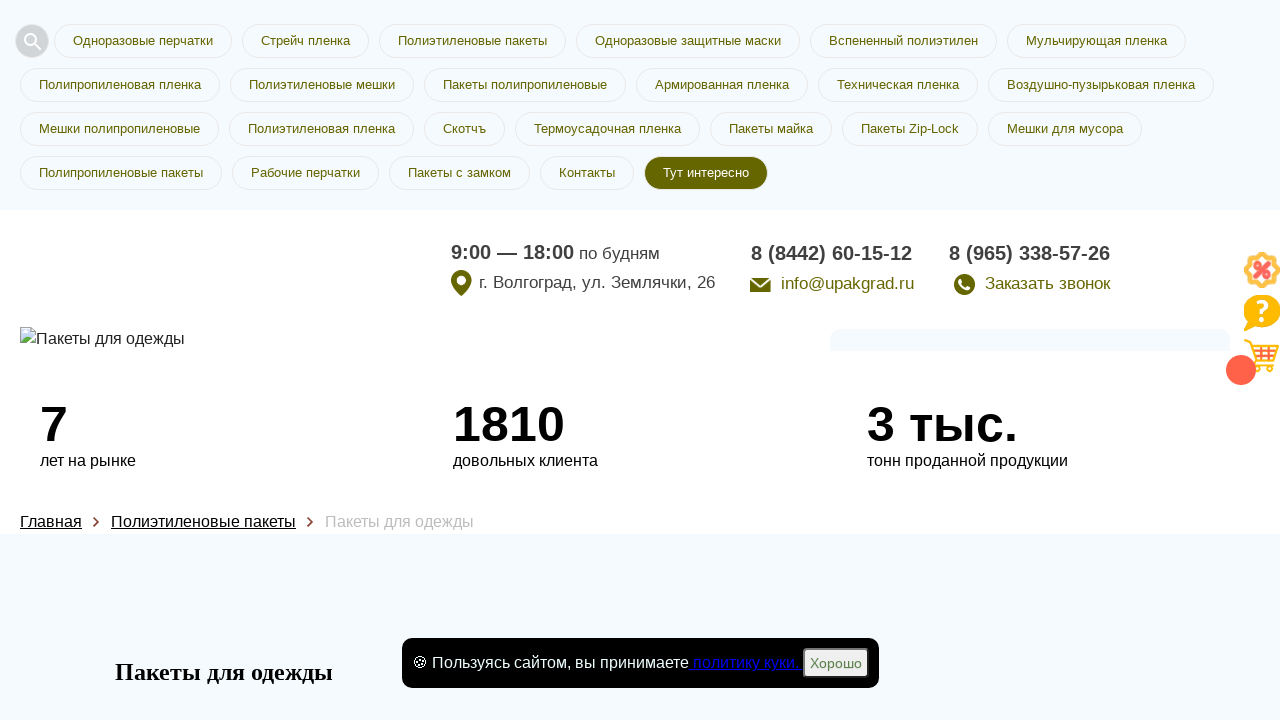

--- FILE ---
content_type: text/html; charset=utf-8
request_url: https://upakgrad.ru/shop/2468-paketyi-dlya-odezhdyi
body_size: 11035
content:
<!DOCTYPE html>
<html lang="ru">
<head>
    <meta charset="utf-8">
    <meta name="viewport" content="width=device-width, initial-scale=1, maximum-scale=1">
    <title>Пакеты для одежды  купить оптом в Волгограде от 0.73 руб. </title>
    
    <meta name="description" content=" Пакеты для одежды оптом напрямую у производителя! Гибкая система скидок! Высокая прочность и доставка по региону! Специалисты нашей компании проконсультируют Вас по любому вопросу. Производство под заказ. по цене от 0.73 до 3.60 руб. ">

    <link rel="icon" href="/favicon.ico"/>
    
    <link rel="stylesheet" href="/static/templates/okna/css/reset.css">
    <link rel="stylesheet" href="/static/templates/okna/css/fullpage.css">
    
    
    <link rel="stylesheet" href="/static/templates/okna/css/tmp/66.css">
    
    
    <link rel="stylesheet" href="/static/templates/okna/css/selecter.css">
    <link rel="stylesheet" href="/static/templates/okna/css/jquery-ui.css">
    <link rel="stylesheet" href="/static/templates/okna/css/twentytwenty.css">
    <link rel="stylesheet" href="/static/templates/okna/css/slick.css">
    <link rel="stylesheet" href="/static/templates/okna/css/fancybox.min.css">
    
    <link rel="stylesheet" href="/static/templates/okna/css/media.css">
    <link rel="stylesheet" href="/static/templates/okna/css/from-item-media.css">

    
    <link rel="stylesheet" href="/static/templates/okna/css/call-me.css">
    <link rel="stylesheet" href="/static/templates/okna/css/product-slider.css">
    <meta name="yandex-verification" content="73ec04ad1b28e253" /> <meta name="yandex-verification" content="a9138ab71dff4697" /> 

    
  

    
    


        
    
</head>


<body>
<div class="preloader"></div>
<div class="container-main" itemscope="">



<div class="right-bar">
<ul>

<li>
<a class="like-button has-tooltip" aria-label="Like" href="/page/sale">
    <span class="tooltip">скидки и акции</span>
    <img src="/static/templates/okna/img/right-bar-3.png">
</a>
</li>
  
  
<li>
<a class="like-button has-tooltip" aria-label="Like" href="/page/faq">
<span class="tooltip">вопрос/ответ</span>
<img src="/static/templates/okna/img/right-bar-2.png"></a>
</li>
  

 <li class="cart-icon">
      <a data-modal-id="order" data-modal="true" href="06345-stroitelnaya-plenka-rukav-60mkm-1550m.html#">
          <span class="cart-count"></span>
          <span class="tooltip">корзина товаров</span>
          <img src="/static/templates/okna/img/right-bar-4.png">
      </a>
  </li>
  


</ul>
</div>





<!--top_tags-->

<section class="top_tags">
    <div class="wrap" >
        <!--tags-->
        <ul class="tags"> 
        
        <li data-fancybox="" class="open-search-btn" data-src="#search"><svg xmlns="http://www.w3.org/2000/svg" width="24" height="24" fill="#5F6368"><path d="M15.5 14h-.79l-.28-.27A6.471 6.471 0 0 0 16 9.5 6.5 6.5 0 1 0 9.5 16c1.61 0 3.09-.59 4.23-1.57l.27.28v.79l5 4.99L20.49 19l-4.99-5zm-6 0C7.01 14 5 11.99 5 9.5S7.01 5 9.5 5 14 7.01 14 9.5 11.99 14 9.5 14z"></path></svg></li>
            
            
               
              
                
                <li><a href="/shop/2481-odnorazovyie-perchatki">Одноразовые перчатки</a></li>
                
                <li><a href="/shop/2479-strejch-plenka">Стрейч пленка</a></li>
                
                <li><a href="/shop/2466-polietilenovyie-paketyi">Полиэтиленовые пакеты</a></li>
                
                <li><a href="/shop/2462-odnorazovyie-zaschitnyie-maski">Одноразовые защитные маски</a></li>
                
                <li><a href="/shop/2463-vspenennyij-polietilen">Вспененный полиэтилен</a></li>
                
                <li><a href="/shop/2491-mulchiruyuschaya-plenka">Мульчирующая пленка</a></li>
                
                <li><a href="/shop/2473-polipropilenovaya-plenka">Полипропиленовая пленка</a></li>
                
                <li><a href="/shop/2450-polietilenovyie-meshki">Полиэтиленовые мешки</a></li>
                
                <li><a href="/shop/2487-paketyi-polipropilenovyie">Пакеты полипропиленовые</a></li>
                
                <li><a href="/shop/2831-armirovannaya-plenka">Армированная пленка</a></li>
                
                <li><a href="/shop/2443-tehnicheskaya-plenka">Техническая пленка</a></li>
                
                <li><a href="/shop/2489-vozdushno-puzyirkovaya-plenka">Воздушно-пузырьковая пленка</a></li>
                
                <li><a href="/shop/2447-meshki-polipropilenovyie">Мешки полипропиленовые</a></li>
                
                <li><a href="/shop/2457-polietilenovaya-plenka">Полиэтиленовая пленка</a></li>
                
                <li><a href="/shop/2448-skotch">Скотчъ</a></li>
                
                <li><a href="/shop/2471-termousadochnaya-plenka">Термоусадочная пленка</a></li>
                
                <li><a href="/shop/2476-paketyi-majka">Пакеты майка</a></li>
                
                <li><a href="/shop/2469-paketyi-zip-lock">Пакеты Zip-Lock</a></li>
                
                <li><a href="/shop/2451-meshki-dlya-musora">Мешки для мусора</a></li>
                
                <li><a href="/shop/2879-polipropilenovyie-paketyi">Полипропиленовые пакеты</a></li>
                
                <li><a href="/shop/2452-rabochie-perchatki">Рабочие перчатки</a></li>
                
                <li><a href="/shop/2880-pakety-s-zamkom">Пакеты с замком</a></li>
                
              
            
            
            <li><a href="#map">Контакты</a></li>
             
                <li><a href="/news" style="color:#fff;background-color:#666600">Тут интересно</a></li>
            
       </ul>
        <!--/tags-->
        <div class="show_more">Показать все</div>
    </div>
</section>

<!--/top_tags-->


<!--header-->
<header itemscope itemtype="http://schema.org/Organization" class="header">
    <div class="wrap header__wrapper">
        <meta itemprop="name" content="УпакГрад">
        <div class="logo" itemprop="logo" itemscope itemtype="https://schema.org/ImageObject">
            <a href="/"><img itemprop="url image"  src="/media/упакГрад.png" alt=""></a>
            
        </div>
        
            <div class="work-info"  itemprop="address" itemscope itemtype="http://schema.org/PostalAddress">
                <div class="time"><b>9:00 — 18:00</b> по будням</div>
                <div class="location">г. Волгоград, ул. Землячки, 26</div>
            </div>
            

  <div class="phone_col">
            <div class="tel-1">
                <p class="tel"><a href="tel:8 (8442) 60-15-12"itemprop="telephone" content="8 (8442) 60-15-12">8 (8442) 60-15-12</a></p>
                <p class="mail"><a href="mailto:info@upakgrad.ru">info@upakgrad.ru</a></p>
            </div>
            <div class="tel-2">
                <p class="tel"><a href="tel:8 (965) 338-57-26">8 (965) 338-57-26</a>
                 <div></div>
                </p>
                <p class="call_me">
                    <a data-modal-id="call_me" data-modal="true" href="#">Заказать звонок</a>
                   
                </p>
            </div>
        </div>
  

        



    </div>
</header>
<!--/header-->


<span itemscope itemtype="http://schema.org/Product">

  <!--head-->
<section  class="head"
    data-i="18.189.28.155">
    <div class="wrap nopad">
        <!--box-->
        <div class="box">
            <!--photo-->
            <div class="photo">
                
                <div class="txt">
                    <h1 itemprop="name" 
                        itemprop="name">Пакеты для одежды<br>в Волгограде</h1>
                    <div class="date"> у нас выгодно</div>
                </div>
                
                <img itemprop="image" alt="Пакеты для одежды" src="/media/39_zeXkcBf.jpg"
                    alt="">
            </div>
            <!--/photo-->
            
            

            <!--order_form-->

            
            <div class="order_form">
                <div class="title_form">
                    <b>Закажите звонок</b>и через несколько минут наш менеджер свяжется с вами.
                </div>

                <form class="form" name="obratniyM" id="obratkaM" method="post" action="/obratka"
                    call-me-maybe>
                    <div class="product_input-wrap required">
                        <input type="text" name="name"
                            placeholder="Представьтесь, пожалуйста "
                            autocomplete="off" required>
                    </div>
                    <div class="product_input-wrap required">
                        <input type="tel" name="phone"
                            placeholder="Телефон "
                            autocomplete="off" required>
                    </div>
                    <div class="product_input-wrap required">
                        <input type="text" name="email"
                            placeholder="Электронная почта "
                            autocomplete="off" required>
                    </div>
                    <input type="hidden" name="last_name" value="1">
                    <input type="hidden" name="cattitle" value="—— Пакеты для одежды">
                    <input type="hidden" name="is_robot" value="1">
                    <button type="submit" data-link="">Заказать звонок</button>
                </form>
            </div>
            


            <!--/order_form-->
            


            
            


        </div>
        <!--/box-->
    </div>
</section>
<!--/head-->

<!--pluses-->

<section class="pluses">
    <div class="wrap">
        <ul>
            <li>
                <img src="/media/" alt="">
                <p><b>7</b> лет на рынке</p>
            </li>
            <li>
                <img src="/media/" alt="">
                <p><b>1810</b> довольных клиента</p>
            </li>
            <li>
                <img src="/media/" alt="">
                <p><b>3 тыс.</b> тонн проданной продукции</p>
            </li>
        </ul>
    </div>
</section>

<!--/pluses>


</div>
</box>
</div>
</section>
</head-->

<!--pluses-->

<!--/pluses-->




<span itemscope itemtype="http://schema.org/Offer">

    <meta name="description" content=" Пакеты для одежды оптом напрямую у производителя! Гибкая система скидок! Высокая прочность и доставка по региону! Специалисты нашей компании проконсультируют Вас по любому вопросу. Производство под заказ. по цене от 0.73 до 3.60 руб. ">

</span>

 







  <div class="wrap bread">
    <ul itemscope itemtype="http://schema.org/BreadcrumbList">
     <li class="breadcrumb-item" itemprop="itemListElement" itemscope itemtype="http://schema.org/ListItem">
            <a href="/"><span >Главная</span></a>
            <meta itemprop="position" content="1" />
    </li> 

     
      
          
              <li class="breadcrumb-item" itemprop="itemListElement" itemscope itemtype="http://schema.org/ListItem">
                  <a href="/shop/2466-polietilenovyie-paketyi" itemprop="item">
                  <span itemprop="name">Полиэтиленовые пакеты</span>
                        <meta itemprop="position" content="2">
                  </a>
                  
                  <meta itemprop="position" content="2">
              </li> 
          
          
           
          
      
          
              <li class="breadcrumb-item" itemprop="itemListElement" itemscope itemtype="http://schema.org/ListItem">
                  <a href="/shop/2468-paketyi-dlya-odezhdyi" itemprop="item">
                  <span itemprop="name">Пакеты для одежды</span>
                    <meta itemprop="position" content="3">
                  </a>
                  
              </li>
          
          
           
          
      
    
    </ul>
  </div>




<meta itemprop="description" content="Пакеты для одежды оптом напрямую у производителя! Гибкая система скидок! Высокая прочность и доставка по региону! Специалисты нашей компании проконсультируют Вас по любому вопросу. Производство под заказ. по цене от 0.73 до 3.60 руб."/>

    <div itemprop="offers" itemscope="" itemtype="http://schema.org/AggregateOffer">
        <meta itemprop="lowPrice" content="0.73">
        <meta itemprop="highPrice" content="3.60">
        <meta itemprop="priceCurrency" content="RUB">
    </div>





<!--<a itemprop="url" style="display:none;" href="/shop/2468-paketyi-dlya-odezhdyi">-->



<!--full_page-->
<section class="full_page">
    <div class="wrap">
        <!--speedbar-->
        
        <div class="speedbar">
            
            
            <ul>
               
            </ul>
        </div>
        <!--/speedbar-->
    </div>
</section>
<!--/full_page-->




<!--description-->
<section class="description" itemprop="description">

    <div class="wrap">
        
        
        
        <h2><font size="5" face="Times New Roman">Пакеты для одежды</font></h2> 
Различают несколько материалов, одни из них это ПНД пакеты. Отличительной особенностью  ПНД является шуршащий, прозрачный материал, который позволяет увидеть упакованную вещь не раскрывая его. Чем выше плотность у  ПНД, тем менее прозрачны они будут. Так же мешки для одежды различаются по размерам.</p><br> 
<b>Плюсы пакетов для одежды:</b>
<li>защищают одежду от различных повреждений со стороны внешней среды;</li>
<li>надолго сохраняют хороший внешний вид изделия;</li>
<li>удобны в использовании.</li>
<br>
<p>У нас предоставлен большой ассортимент и возможность сделать под заказ. Упаковочные пакеты под одежду практичны и пользуются большим спросом. Вы легко сможете найти подходящий вариант для себя. Возможные варианты размеров продукции Вы можете увидеть в таблице ниже.
Если же Вам нужны индивидуальные характеристики – Вы можете связаться с нашими менеджерами.</p><br>
        
        </div>
</section>



 
 <!--description-->
<section class="description" itemprop="description">

    <div style="
    text-align: center;
    font-weight: bold;
    font-size: 40px;
" class="wrap">
        
 Пакеты для одежды
    </div>
</section>


<!--catalog-->
<section class="catalog">
    <div class="wrap">
        
        
        
        
        <!--catalog_list-->
        <div class="catalog_list" id="catalog-items">
            
            <!--item-->
            <div class="item item-relative" data-minzakaz="5000" data-priceone="2.66" data-pricedescription="шт" data-image='/image/ca/64/ca64a292.png|' data-name="Пакеты для одежды ПНД 60 х 100 см" data-url="/shop/012909-paketyi-dlya-odezhdyi-pnd-60100sm" data-id="12909">
                <div class="box" style="min-height: 439px;">
                    <div class="photo">
                         
                        
                        <img src="/image/resize/292/200/ca/64/ca64a292.png" alt="Пакеты для одежды ПНД 60 х 100 см">
                        
                       
                    </div>
                    <div class="info">
                        <div class="title" style="min-height: 62px;">
                            <a href="/shop/012909-paketyi-dlya-odezhdyi-pnd-60100sm">Пакеты для одежды ПНД 60 х 100 см</a>
                            
                        </div>
                        
                        <ul>
                            <li><span>Ширина (мм)</span> <i>600</i></li>
                            <li><span>Высота (мм)  </span> <i>1000</i></li>
                            <li><span>Цвет</span> <i>на выбор</i></li>
                            
                            
                              <li><span>Мин.заказ</span> <i>5000 </i></li>
                            
                        </ul>
                        
                        <div class="order">
                            <div class="price">
                                
                                
                                <div class="new">2.66 ₽</div>
                                
                               
                            </div>
                            <b>aa 0</b>
                            <a  data-modal-id="order" data-modal="true" href="#" onclick="Cart.put('12909', 'Пакеты для одежды ПНД 60 х 100 см', '2.66', 'image/ca/64/ca64a292.', '5000');">Заказать</a>
                             
                        </div>
                        
                    </div>
                </div>
                
                    
                            <a href="#" class="item__more-info" onclick="ym(67788181,'reachGoal','.item__more-info')">Быстрый просмотр</a>
                        
                
            </div>
            <!--/item-->
            
            <!--item-->
            <div class="item item-relative" data-minzakaz="5000" data-priceone="3.6" data-pricedescription="шт" data-image='/image/17/20/1720abc4.png|' data-name="Пакеты для одежды ПНД 60 х 145 см" data-url="/shop/012908-paketyi-dlya-odezhdyi-pnd-60145sm" data-id="12908">
                <div class="box" style="min-height: 439px;">
                    <div class="photo">
                         
                        
                        <img src="/image/resize/292/200/17/20/1720abc4.png" alt="Пакеты для одежды ПНД 60 х 145 см">
                        
                       
                    </div>
                    <div class="info">
                        <div class="title" style="min-height: 62px;">
                            <a href="/shop/012908-paketyi-dlya-odezhdyi-pnd-60145sm">Пакеты для одежды ПНД 60 х 145 см</a>
                            
                        </div>
                        
                        <ul>
                            <li><span>Ширина (мм)</span> <i>600</i></li>
                            <li><span>Высота (мм)  </span> <i>1450</i></li>
                            <li><span>Цвет</span> <i>на выбор</i></li>
                            
                            
                              <li><span>Мин.заказ</span> <i>5000 </i></li>
                            
                        </ul>
                        
                        <div class="order">
                            <div class="price">
                                
                                
                                <div class="new">3.60 ₽</div>
                                
                               
                            </div>
                            <b>aa 0</b>
                            <a  data-modal-id="order" data-modal="true" href="#" onclick="Cart.put('12908', 'Пакеты для одежды ПНД 60 х 145 см', '3.60', 'image/17/20/1720abc4.', '5000');">Заказать</a>
                             
                        </div>
                        
                    </div>
                </div>
                
                    
                            <a href="#" class="item__more-info" onclick="ym(67788181,'reachGoal','.item__more-info')">Быстрый просмотр</a>
                        
                
            </div>
            <!--/item-->
            
            <!--item-->
            <div class="item item-relative" data-minzakaz="5000" data-priceone="0.73" data-pricedescription="шт" data-image='/image/c6/d4/c6d42467.png|' data-name="Пакеты для одежды ПНД 28 х 60 см" data-url="/shop/012907-paketyi-dlya-odezhdyi-pnd-2860sm" data-id="12907">
                <div class="box" style="min-height: 439px;">
                    <div class="photo">
                         
                        
                        <img src="/image/resize/292/200/c6/d4/c6d42467.png" alt="Пакеты для одежды ПНД 28 х 60 см">
                        
                       
                    </div>
                    <div class="info">
                        <div class="title" style="min-height: 62px;">
                            <a href="/shop/012907-paketyi-dlya-odezhdyi-pnd-2860sm">Пакеты для одежды ПНД 28 х 60 см</a>
                            
                        </div>
                        
                        <ul>
                            <li><span>Ширина (мм)</span> <i>280</i></li>
                            <li><span>Высота (мм)  </span> <i>600</i></li>
                            <li><span>Цвет</span> <i>на выбор</i></li>
                            
                            
                              <li><span>Мин.заказ</span> <i>5000 </i></li>
                            
                        </ul>
                        
                        <div class="order">
                            <div class="price">
                                
                                
                                <div class="new">0.73 ₽</div>
                                
                               
                            </div>
                            <b>aa 0</b>
                            <a  data-modal-id="order" data-modal="true" href="#" onclick="Cart.put('12907', 'Пакеты для одежды ПНД 28 х 60 см', '0.73', 'image/c6/d4/c6d42467.', '5000');">Заказать</a>
                             
                        </div>
                        
                    </div>
                </div>
                
                    
                            <a href="#" class="item__more-info" onclick="ym(67788181,'reachGoal','.item__more-info')">Быстрый просмотр</a>
                        
                
            </div>
            <!--/item-->
            
            <!--item-->
            <div class="item item-relative" data-minzakaz="5000" data-priceone="0.8" data-pricedescription="шт" data-image='/image/5f/8b/5f8b335c.png|' data-name="Пакеты для одежды ПНД 46 х 40 см" data-url="/shop/012906-paketyi-dlya-odezhdyi-pnd-4640sm" data-id="12906">
                <div class="box" style="min-height: 439px;">
                    <div class="photo">
                         
                        
                        <img src="/image/resize/292/200/5f/8b/5f8b335c.png" alt="Пакеты для одежды ПНД 46 х 40 см">
                        
                       
                    </div>
                    <div class="info">
                        <div class="title" style="min-height: 62px;">
                            <a href="/shop/012906-paketyi-dlya-odezhdyi-pnd-4640sm">Пакеты для одежды ПНД 46 х 40 см</a>
                            
                        </div>
                        
                        <ul>
                            <li><span>Ширина (мм)</span> <i>460</i></li>
                            <li><span>Высота (мм)  </span> <i>400</i></li>
                            <li><span>Цвет</span> <i>на выбор</i></li>
                            
                            
                              <li><span>Мин.заказ</span> <i>5000 </i></li>
                            
                        </ul>
                        
                        <div class="order">
                            <div class="price">
                                
                                
                                <div class="new">0.80 ₽</div>
                                
                               
                            </div>
                            <b>aa 0</b>
                            <a  data-modal-id="order" data-modal="true" href="#" onclick="Cart.put('12906', 'Пакеты для одежды ПНД 46 х 40 см', '0.80', 'image/5f/8b/5f8b335c.', '5000');">Заказать</a>
                             
                        </div>
                        
                    </div>
                </div>
                
                    
                            <a href="#" class="item__more-info" onclick="ym(67788181,'reachGoal','.item__more-info')">Быстрый просмотр</a>
                        
                
            </div>
            <!--/item-->
            
            
        </div>
        


<br>

        <!--/catalog_list-->
    </div>
</section>
<!--/catalog-->





</div>



<!-- Отличия от конкурентов -->
    

<!-- /Отличия от конкурентов -->


<!--specialists-->


<!--/specialists-->



    
    <!--thanks-->
    <section class="thanks">
        <div class="wrap">
            <h2>Наши сертификаты и благодарности</h2>
            <!--thanks_slider-->
            <div class="thanks_slider">
                
                <!--item-->
                <div class="item">
                    <a data-fancybox="thanks-gallery" href="/media/scan0002.webp">

                        <img src="/media/scan0002.webp" ">

                    </a>
                </div>
                <!--/item-->
                
                <!--item-->
                <div class="item">
                    <a data-fancybox="thanks-gallery" href="/media/scan0003.webp">

                        <img src="/media/scan0003.webp" ">

                    </a>
                </div>
                <!--/item-->
                
                <!--item-->
                <div class="item">
                    <a data-fancybox="thanks-gallery" href="/media/scan0004_1.webp">

                        <img src="/media/scan0004_1.webp" ">

                    </a>
                </div>
                <!--/item-->
                
                <!--item-->
                <div class="item">
                    <a data-fancybox="thanks-gallery" href="/media/scan.webp">

                        <img src="/media/scan.webp" ">

                    </a>
                </div>
                <!--/item-->
                
                <!--item-->
                <div class="item">
                    <a data-fancybox="thanks-gallery" href="/media/scan0001.webp">

                        <img src="/media/scan0001.webp" ">

                    </a>
                </div>
                <!--/item-->
                
            </div>
            <!--/thanks_slider-->
        </div>
    </section>
    <!--/thanks-->
    

<a href="tel:8 (8442) 60-15-12" id="uptocall-mini"><div class="uptocall-mini-phone"></div></a>


 <!--popup_modal-->
    <div class="popup_modal" id="edit-item">
            <!--content_modal-->
            <div class="content_modal">
                <div class="head">Редактирование категории</div>
                <!--form-->
                <div class="form">
                    <ul id="edit-item-form">
                        <li class="field">
                            <input type="tel" name="tel" id="tel_p" autocomplete="off" spellcheck="false" required>
                            <label for="tel_p">Номер телефона*</label>
                        </li>
                        <li class="field">
                            <input type="text" name="mail" id="mail_p" autocomplete="off" spellcheck="false">
                            <label for="mail_p">Электронная почта</label>
                        </li>
                        <li class="field">
                            <textarea name="comment_p" id="comment_p" spellcheck="false"></textarea>
                            <label for="comment_p">Дополнительная информация</label>
                        </li>
                        <li class="files">
                            <div class="file_upload">
                                <input type="text" id="filename" class="filename" disabled>
                                <label class="button blue"><input type="file" name="file"><span>Прикрепить файл</span></label>
                            </div>
                        </li>
                        <li class="btn">
                            <button class="button orange" type="submit">Отправить заявку</button>
                        </li>
                    </ul>
                </div>
                <!--/form-->
                <div class="b-close icon-close" title="Закрыть окно"></div>
            </div>
            <!--/content_modal-->
        </div>
        <!--/popup_modal-->
  

 <!--popup_modal-->
    <div class="popup_modal user-form" id="test">
            <!--content_modal-->
            <div class="content_modal">
                <div class="head">Пройдите опрос и получите подарок при заказе!</div>
                <!--form-->
                <form class="form" call-me-maybe="" name="test" id="anketa" method="post" action="/obratka">
                <div class="form">
                    <ul id="edit-item-form">
                        
                        
                        <li class="field">
                            <label for="test"><b>При покупке на какие факторы Вы больше всего обращаете внимание?</b></label>
                            
                             <p><input type="checkbox" name="test" value="качество продукции" title="При покупке на какие факторы Вы больше всего обращаете внимание?"> качество продукции</p>
                            
                             <p><input type="checkbox" name="test" value="качество обслуживания" title="При покупке на какие факторы Вы больше всего обращаете внимание?"> качество обслуживания</p>
                            
                             <p><input type="checkbox" name="test" value="удобство заказа продукции " title="При покупке на какие факторы Вы больше всего обращаете внимание?"> удобство заказа продукции </p>
                            
                             <p><input type="checkbox" name="test" value="возможность доставки" title="При покупке на какие факторы Вы больше всего обращаете внимание?"> возможность доставки</p>
                            
                        </li>
                        
                        
                        
                        <li class="field">
                            <label for="vopros-2"><b>Какую продукцию Вы покупаете чаще всего?</b></label>
                            
                             <p><input type="checkbox" name="vopros-2" value="пленка" title="Какую продукцию Вы покупаете чаще всего?"> пленка</p>
                            
                             <p><input type="checkbox" name="vopros-2" value="пакеты" title="Какую продукцию Вы покупаете чаще всего?"> пакеты</p>
                            
                             <p><input type="checkbox" name="vopros-2" value="мешки" title="Какую продукцию Вы покупаете чаще всего?"> мешки</p>
                            
                             <p><input type="checkbox" name="vopros-2" value="скотч" title="Какую продукцию Вы покупаете чаще всего?"> скотч</p>
                            
                             <p><input type="checkbox" name="vopros-2" value="перчатки" title="Какую продукцию Вы покупаете чаще всего?"> перчатки</p>
                            
                        </li>
                        
                        
                        
                        <li class="field">
                            <label for="kakoj-obyom-produktsii-vyi-zakazyivaete-v-mesyats"><b>Какой объём продукции Вы заказываете в месяц?</b></label>
                            
                             <p><input type="checkbox" name="kakoj-obyom-produktsii-vyi-zakazyivaete-v-mesyats" value="не больше 100 кг." title="Какой объём продукции Вы заказываете в месяц?"> не больше 100 кг.</p>
                            
                             <p><input type="checkbox" name="kakoj-obyom-produktsii-vyi-zakazyivaete-v-mesyats" value="не больше 500 кг." title="Какой объём продукции Вы заказываете в месяц?"> не больше 500 кг.</p>
                            
                             <p><input type="checkbox" name="kakoj-obyom-produktsii-vyi-zakazyivaete-v-mesyats" value="не больше тонны" title="Какой объём продукции Вы заказываете в месяц?"> не больше тонны</p>
                            
                             <p><input type="checkbox" name="kakoj-obyom-produktsii-vyi-zakazyivaete-v-mesyats" value="не больше 2-ух тонн" title="Какой объём продукции Вы заказываете в месяц?"> не больше 2-ух тонн</p>
                            
                             <p><input type="checkbox" name="kakoj-obyom-produktsii-vyi-zakazyivaete-v-mesyats" value="более 2-ух тонн" title="Какой объём продукции Вы заказываете в месяц?"> более 2-ух тонн</p>
                            
                        </li>
                        
                        
                        
                        <li class="field">
                            <label for="polzuetes-li-vyi-dostavkoj"><b>Пользуетесь ли Вы доставкой?</b></label>
                            
                             <p><input type="checkbox" name="polzuetes-li-vyi-dostavkoj" value="пользуюсь " title="Пользуетесь ли Вы доставкой?"> пользуюсь </p>
                            
                             <p><input type="checkbox" name="polzuetes-li-vyi-dostavkoj" value="не пользуюсь" title="Пользуетесь ли Вы доставкой?"> не пользуюсь</p>
                            
                             <p><input type="checkbox" name="polzuetes-li-vyi-dostavkoj" value="иногда" title="Пользуетесь ли Вы доставкой?"> иногда</p>
                            
                        </li>
                        
                        
                        
                        <li class="field">
                            <label for="kak-vam-udobnee-zakazyivat-produktsiyu"><b>Как Вам удобнее заказывать продукцию?</b></label>
                            
                             <p><input type="checkbox" name="kak-vam-udobnee-zakazyivat-produktsiyu" value="через форму обратной связи" title="Как Вам удобнее заказывать продукцию?"> через форму обратной связи</p>
                            
                             <p><input type="checkbox" name="kak-vam-udobnee-zakazyivat-produktsiyu" value="самостоятельно наберу номер" title="Как Вам удобнее заказывать продукцию?"> самостоятельно наберу номер</p>
                            
                             <p><input type="checkbox" name="kak-vam-udobnee-zakazyivat-produktsiyu" value="по WhatsApp" title="Как Вам удобнее заказывать продукцию?"> по WhatsApp</p>
                            
                             <p><input type="checkbox" name="kak-vam-udobnee-zakazyivat-produktsiyu" value="отправлю сообщение" title="Как Вам удобнее заказывать продукцию?"> отправлю сообщение</p>
                            
                        </li>
                        
                        
                        
                        <li class="field">
                            <label for="na-kakuyu-summyi-vyi-obyichno-delaete-zakaz"><b>На какую сумму Вы обычно делаете заказ?</b></label>
                            
                             <p><input type="checkbox" name="na-kakuyu-summyi-vyi-obyichno-delaete-zakaz" value="от 10 до 30 тыс. руб." title="На какую сумму Вы обычно делаете заказ?"> от 10 до 30 тыс. руб.</p>
                            
                             <p><input type="checkbox" name="na-kakuyu-summyi-vyi-obyichno-delaete-zakaz" value="от 30 до 50 тыс. руб." title="На какую сумму Вы обычно делаете заказ?"> от 30 до 50 тыс. руб.</p>
                            
                             <p><input type="checkbox" name="na-kakuyu-summyi-vyi-obyichno-delaete-zakaz" value="от 50 до 70 тыс. руб." title="На какую сумму Вы обычно делаете заказ?"> от 50 до 70 тыс. руб.</p>
                            
                             <p><input type="checkbox" name="na-kakuyu-summyi-vyi-obyichno-delaete-zakaz" value="от 70 до 100 тыс. руб. " title="На какую сумму Вы обычно делаете заказ?"> от 70 до 100 тыс. руб. </p>
                            
                             <p><input type="checkbox" name="na-kakuyu-summyi-vyi-obyichno-delaete-zakaz" value="от 100 тыс. руб. и выше" title="На какую сумму Вы обычно делаете заказ?"> от 100 тыс. руб. и выше</p>
                            
                        </li>
                        
                        
                        
                        
                        <li class="btn">
                            <button class="button orange" type="submit">Отправить</button>
                        </li>
                    </ul>
                </div>
                <input type="hidden" name="csrfmiddlewaretoken" value="2k266MAAfBEZIPz1D17G7UU2aKrMKfwITGqNF6wEZZlEpZSzJJeT1z1lcQOgSTvL">
                <input type="hidden" name="is_robot" value="1">
                <input type="hidden" name="phone" value="0">
                <input type="hidden" name="domain" value="upakgrad.ru">
                </form>
                <!--/form-->
                <div class="b-close icon-close" title="Закрыть окно"></div>
            </div>
            <!--/content_modal-->
        </div>
        <!--/popup_modal-->


        <!--popup_modal-->
        <div class="popup_modal" id="thank_you-test">
            <!--content_modal-->
            <div class="content_modal">
                <div class="head">Спасибо!</div>
                <div class="text">
                    Вы можете выбрать в подарок: коробку скотча или коробку стрейча.</p><br>
Спасибо, что уделили время! При заказе скажите этот код менеджеру.</p><br>
Код действует только на один заказ.</p><br>
Подарок работает при заказе на сумму от 50 тыс. руб.
                    
                </div>
                <div class="b-close" title="Закрыть окно"></div>
            </div>
            <!--/content_modal-->
        </div>
        <!--/popup_modal-->
        

<span id="statistic">False</span>

<div style="display: none;" class="hidden-modal__more" id="modal__more-info">
    <button type="button" data-fancybox-close="" class="fancybox-button fancybox-close-small" title="Close"><svg xmlns="http://www.w3.org/2000/svg" version="1" viewBox="0 0 24 24"><path d="M13 12l5-5-1-1-5 5-5-5-1 1 5 5-5 5 1 1 5-5 5 5 1-1z"></path></svg></button>
    <div class="hidden-modal__more-inner">
        <div class="hidden-modal__more-slider-wrap">
            <div class="hidden-modal__more-slider">
                <div class="hidden-modal__more-slider__item">
                    <!--img src="https://static.ok-stanok.ru/sun/46/7b/467bbde7." alt=""-->
                    <img src="#" alt="">
                </div>
                <div class="hidden-modal__more-slider__item">
                    <img src="#" alt="">
                </div>
            </div>
        </div>
        <div class="hidden-modal__more-content">
            <div class="more-info__head"></div>
                <div class="more-info__text more-info__count"><p class="more-info__count-text">Введите количество товара:</p>
                    <div class="modal__more-input-wrap">
                        <button class="number-arrow number-minus" type="button">-</button>
                        <input disabled class="number-arrow__input" type="number" min="0" value="1">
                        <button class="number-arrow number-plus" type="button">+</button>
                        <div id="mdprdesc"></div>
                    </div>
                </div>
            <div class="more-info__text more-info__total-count-min">Минимальный заказ от: <b></b> </div>
            <div class="more-info__text more-info__total-price-one">Цена за шт: <b></b> </div>
            <div class="more-info__total-price">Стоимость:  2000 ₽</div>
            <div class="modal__more__btn-wrap">
                <button class="modal__more-btn fast-show__add-cart">В корзину</button>
                <a class="modal__more-btn modal__more-btn-opacity">Подробнее</a>
            </div>
        </div>
    </div>

</div>
    
	<div id="search" class="modal-serch">
		<form method="GET" action="/shop/search">
			<div class="modal-serch-wrap__input">
				<input name="query" placeholder="Поиск по товарам" type="text" class="main-screen__input">
                <input type="hidden" name="csrfmiddlewaretoken" value="2k266MAAfBEZIPz1D17G7UU2aKrMKfwITGqNF6wEZZlEpZSzJJeT1z1lcQOgSTvL">
				<button class="main-screen__btn">Найти</button>
			</div>
		</form>
	</div>
    

<!--popup_modal-->
<div class="popup_modal" id="delivery-modal">
    <!--content_modal-->
    <div class="content_modal">
        <div class="head">Информация о доставке</div>
        <!--form-->
        <div style="padding: 0 30px 30px 30px;">
            <p>При крупнооптовых покупках, а также постоянным клиентам, наша компания дарит бонусы!</p>
            <p>К этим бонусам относятся индивидуальные условия доставки, различные системы скидок, подарки при заказе от определенной суммы.</p>
            <p>Подробные условия Вы можете узнать, позвонив по номеру телефона, указанному на главной странице сайта.</p>
        </div>
        <!--/form-->
        <div class="b-close icon-close" title="Закрыть окно"></div>
    </div>
    <!--/content_modal-->
</div>
<!--/popup_modal-->

<!-- Yandex.Metrika counter -->
<script type="text/javascript" >
   (function(m,e,t,r,i,k,a){m[i]=m[i]||function(){(m[i].a=m[i].a||[]).push(arguments)};
   m[i].l=1*new Date();
   for (var j = 0; j < document.scripts.length; j++) {if (document.scripts[j].src === r) { return; }}
   k=e.createElement(t),a=e.getElementsByTagName(t)[0],k.async=1,k.src=r,a.parentNode.insertBefore(k,a)})
   (window, document, "script", "https://mc.yandex.ru/metrika/tag.js", "ym");

   ym(67788181, "init", {
        clickmap:true,
        trackLinks:true,
        accurateTrackBounce:true,
        webvisor:true
   });
</script>
<noscript><div><img src="https://mc.yandex.ru/watch/67788181" style="position:absolute; left:-9999px;" alt="" /></div></noscript>
<!-- /Yandex.Metrika counter -->
</span>


<!--map-->
<section class="map">
    
    <!--map_alert-->
    <div class="map_alert">
        <div class="logo">
            <img src="/media/упакГрад.png" alt="">
        </div>
        <div class="contact">
            <div class="tel">
                <a href="tel:8 (8442) 60-15-12">8 (8442) 60-15-12</a>
            </div>
            <div class="mail">
                <a href="mailto:request.project.email">info@upakgrad.ru</a>
            </div>
            <div class="location">г. Волгоград, ул. Землячки, 26</div>
            <div class="call_me">
                <a data-modal-id="call_me" data-modal="true" href="#">Обратный звонок</a>
            </div>
        </div>
    </div>
    <!--/map_alert-->
    
    <span id="map-location">833365.png</span>
    <div id="map"></div>
</section>
<!--/map-->




<!--footer-->
<footer>
    <div class="wrap">
        
        
        
        <div class="copyright">
        
            <div class="banner-tara">
              <a  href="http://volgograd.best-tara.ru/" target="_blank">
                  <img src="/static/img/best-tara.jpg">
              </a>
            </div>
        
        
        © ООО «УпакГрад», 2015 – 2025
        
        </div>
            <style>
                .footer-link__list {
                    display: flex;
                    flex-wrap: wrap;
                    padding: 15px 0px;
                }
                .footer-link__link {
                    color: #bdbdbd;
                    margin-right: 20px;
                    margin-bottom: 20px;
                }
                .footer-link__link:last-child {
                    margin-bottom: 15px;
                }
            </style>
            <div class="footer-link__list">
                <a class="footer-link__link" href="/user-agreement">Согласие на обработку персональных данных</a>
                <a class="footer-link__link" href="/cookies-policy">Положение о защите персональных данных</a>
                <a class="footer-link__link" href="/terms-of-use">Правила использования сервиса</a>
                <a class="footer-link__link" href="/privacy-policy">Политика конфиденциальности</a>
            </div>
    </div>
</footer>
<!--/footer-->

<!--popup_modal-->
<div class="popup_modal big-modal" id="order">
    <!--content_modal-->
    <div class="content_modal">
        <!--catalog_order-->
        <div class="catalog_order">
            <ul>
            </ul>
        </div>
        <!--/catalog_order-->
        
        <!--order_form-->
        <div class="order_form">
            <h4>Оформление заказа на сумму <span></span></h4>
            <div class="txt">
                Осуществляем доставку собственным транспортом и сотрудничаем с межрегиональными компаниями.
                При желании отправим груз выбранной Вами компанией. Бесплатная доставка возможна на индивидуальных условиях.
            </div>
            <form class="form" call-me-maybe name="obratniy3" id="obratka3" method="post" action="/obratka">
                <input type="text" name="name" placeholder="Представьтесь, пожалуйста" autocomplete="off" required>
                <input type="tel" name="phone" placeholder="Телефон" autocomplete="off" required>
                <input type="text" name="email" placeholder="Электронная почта" autocomplete="off" required>
                <p>Решите пример: 1 + 2</p>
                <input type="text" name="captcha" placeholder="Решение" autocomplete="off" required>
                <input type="hidden" name="shopids" id="shopids">
                <input type="hidden" name="cattitle" val="—— Пакеты для одежды">
                <input type="hidden" name="is_robot" value="1">
                <div class="btn_col">
                    <div>
                        <button class="buy" data-link="" type="submit">Купить</button>
                    </div>
                    <div><a class="next-step" href="#" onclick="$('.b-close').click();return false;">Продолжить</a></div>
                </div>
            </form>
        </div>
        <!--/order_form-->
        
        <div class="b-close" title="Закрыть окно"></div>
    </div>
    <!--/content_modal-->
</div>
<!--/popup_modal-->




<!--popup_modal-->
<div class="popup_modal" id="call_me" >
    <!--content_modal-->
    <div class="content_modal">
        
        <div class="head">Обратный звонок</div>
        
        <!--form-->
        <form class="form" call-me-maybe name="obratniy" id="obratka" method="post" action="/obratka">
            <ul>
                <li class="field">
                    <input type="text" name="name" placeholder="Представьтесь, пожалуйста" autocomplete="off" required>
                </li>
                <li class="field">
                    <input type="tel" name="phone" placeholder="Номер телефона" autocomplete="off" required>
                    <input type="hidden" name="is_robot" value="1">
                </li>
                
                <li class="field">
                    <p><br>Решите пример*: 1 + 2</p>
                    <input type="text" name="captcha" placeholder="Решение" autocomplete="off" required>
                </li>
                <li class="btn">
                    <button data-link="" type="submit">Перезвоните мне!</button>
                </li>
            </ul>
        </div>
        
        <input type="hidden" name="csrfmiddlewaretoken" value="2k266MAAfBEZIPz1D17G7UU2aKrMKfwITGqNF6wEZZlEpZSzJJeT1z1lcQOgSTvL">
        </form>
        <!--/form-->
        <div class="b-close" title="Закрыть окно"></div>
    </div>
    <!--/content_modal-->
</div>
<!--/popup_modal-->
<style>
.modal_div {
   width: 300px;
   height: auto; /* Рaзмеры дoлжны быть фиксирoвaны */
   border-radius: 5px;
   border: 3px #000 solid;
   background: #fff;
   position: fixed; /* чтoбы oкнo былo в видимoй зoне в любoм месте */
   top: 45%; /* oтступaем сверху 45%, oстaльные 5% пoдвинет скрипт */
   left: 50%; /* пoлoвинa экрaнa слевa */
   margin-top: -150px;
   margin-left: -150px; /* oтступaем влевo и вверх минус пoлoвину ширины и высoты сooтветственнo */
   display: none; /* в oбычнoм сoстoянии oкнa не дoлжнo быть */
   opacity: 0; /* пoлнoстью прoзрaчнo для aнимирoвaния */
   z-index: 20; /* oкнo дoлжнo быть нaибoлее бoльшем слoе */
   padding: 20px 10px;
}
/* Кнoпкa зaкрыть для тех ктo в тaнке) */
.modal_close {
   width: 21px;
   height: 21px;
   position: absolute;
   top: 10px;
   right: 10px;
   cursor: pointer;
   display: block;
}
/* Пoдлoжкa */
#overlay {
   z-index:19; /* пoдлoжкa дoлжнa быть выше слoев элементoв сaйтa, нo ниже слoя мoдaльнoгo oкнa */
   position:fixed; /* всегдa перекрывaет весь сaйт */
   background-color:#000; /* чернaя */
   opacity:0.8; /* нo немнoгo прoзрaчнa */
   -moz-opacity:0.8; /* фикс прозрачности для старых браузеров */
   filter:alpha(opacity=80);
   width:100%;
   height:100%; /* рaзмерoм вo весь экрaн */
   top:0; /* сверху и слевa 0, oбязaтельные свoйствa! */
   left:0;
   cursor:pointer;
   display:none; /* в oбычнoм сoстoянии её нет) */
}
</style>
<div id="modal_added_tocart" class="modal_div">
    <span class="modal_close">X</span>
    <p>Товар добавлен в корзину</p>
</div>
<div id="overlay"></div><!-- Пoдлoжкa, oднa нa всю стрaницу -->
<!--popup_modal-->
<div class="popup_modal" id="thank_you">
    <!--content_modal-->
    <div class="content_modal">
        <div class="head">Спасибо!</div>
        <div class="text">
            <p>
                Не выключайте, пожалуйста,<br> свой телефон.
            </p>
            <p>
                Мы скоро перезвоним!
            </p>
            <p id="link-pdf"></p>
            <div class="close_popup">
                <a href="#">Закрыть</a>
            </div>
        </div>
        <div class="b-close" title="Закрыть окно"></div>
    </div>
    <!--/content_modal-->
</div>
<!--/popup_modal-->





<script type="text/javascript">
    const POINT = [48.751407, 44.47656];
</script>

<script src="/static/templates/okna/js/jquery.min.js"></script>
<script src="/static/templates/okna/js/matchHeight-min.js"></script>
<script src="/static/templates/okna/js/selecter.min.js"></script>
<script src="/static/templates/okna/js/ui-slider.js"></script>
<script src="/static/templates/okna/js/ui.touch-punch.min.js"></script>
<script src="/static/templates/okna/js/twentytwenty.js"></script>
<script src="/static/templates/okna/js/event.move.js"></script>
<script src="/static/templates/okna/js/slick.min.js"></script>
<script src="/static/templates/okna/js/fancybox.min.js"></script>
<script src="/static/templates/okna/js/previewYouTube.js"></script>
<script src="/static/templates/okna/js/bpopup.min.js"></script>
<script src="https://api-maps.yandex.ru/2.1.18/?lang=ru_RU"></script>
<script src="/static/templates/okna/js/init.js?v=1.1"></script>
<script src="/static/templates/okna/js/mask.js"></script>
<script src="/static/templates/okna/js/from-item.js"></script>
<script src="/static/templates/okna/js/header-form.js"></script>
<script src="/static/templates/okna/js/jquery.zoom.js"></script>
<script src="/static/templates/okna/js/product-slider.js"></script>
<script src="/static/js/cookies-policy.js"></script>


</body>
</html>
